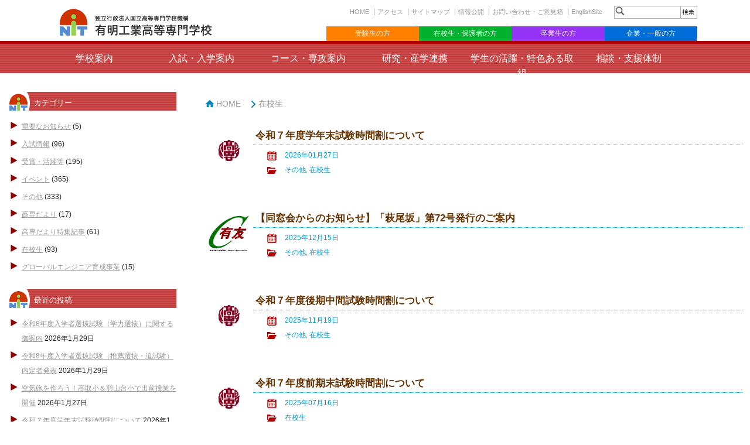

--- FILE ---
content_type: text/html; charset=UTF-8
request_url: https://www.ariake-nct.ac.jp/category/%E5%9C%A8%E6%A0%A1%E7%94%9F
body_size: 68861
content:
<!DOCTYPE html>
<!--[if lt IE 7]>      <html class="no-js lt-ie9 lt-ie8 lt-ie7"> <![endif]-->
<!--[if IE 7]>         <html class="no-js lt-ie9 lt-ie8"> <![endif]-->
<!--[if IE 8]>         <html class="no-js lt-ie9"> <![endif]-->
<!--[if gt IE 8]><!--> <html class="no-js"> <!--<![endif]-->
    <head>
        <meta charset="utf-8">
        <meta http-equiv="X-UA-Compatible" content="IE=edge,chrome=1">
        <meta http-equiv="Content-Language" content="ja">
        <title>有明工業高等専門学校   &raquo; 在校生</title>
        <meta name="keywords" content="ariake,engineering,technology,有明,高専">
		<meta name="description" content="有明工業高等専門学校">
        <meta name="viewport" content="width=device-width,initial-scale=1.0">
        <meta name='robots' content='max-image-preview:large' />
<link rel="alternate" type="application/rss+xml" title="有明工業高等専門学校 &raquo; 在校生 カテゴリーのフィード" href="https://www.ariake-nct.ac.jp/category/%e5%9c%a8%e6%a0%a1%e7%94%9f/feed" />
		<!-- This site uses the Google Analytics by MonsterInsights plugin v8.15 - Using Analytics tracking - https://www.monsterinsights.com/ -->
		<!-- Note: MonsterInsights is not currently configured on this site. The site owner needs to authenticate with Google Analytics in the MonsterInsights settings panel. -->
					<!-- No UA code set -->
				<!-- / Google Analytics by MonsterInsights -->
		<script type="text/javascript">
window._wpemojiSettings = {"baseUrl":"https:\/\/s.w.org\/images\/core\/emoji\/14.0.0\/72x72\/","ext":".png","svgUrl":"https:\/\/s.w.org\/images\/core\/emoji\/14.0.0\/svg\/","svgExt":".svg","source":{"concatemoji":"https:\/\/www.ariake-nct.ac.jp\/wp3\/wp-includes\/js\/wp-emoji-release.min.js"}};
/*! This file is auto-generated */
!function(e,a,t){var n,r,o,i=a.createElement("canvas"),p=i.getContext&&i.getContext("2d");function s(e,t){var a=String.fromCharCode,e=(p.clearRect(0,0,i.width,i.height),p.fillText(a.apply(this,e),0,0),i.toDataURL());return p.clearRect(0,0,i.width,i.height),p.fillText(a.apply(this,t),0,0),e===i.toDataURL()}function c(e){var t=a.createElement("script");t.src=e,t.defer=t.type="text/javascript",a.getElementsByTagName("head")[0].appendChild(t)}for(o=Array("flag","emoji"),t.supports={everything:!0,everythingExceptFlag:!0},r=0;r<o.length;r++)t.supports[o[r]]=function(e){if(p&&p.fillText)switch(p.textBaseline="top",p.font="600 32px Arial",e){case"flag":return s([127987,65039,8205,9895,65039],[127987,65039,8203,9895,65039])?!1:!s([55356,56826,55356,56819],[55356,56826,8203,55356,56819])&&!s([55356,57332,56128,56423,56128,56418,56128,56421,56128,56430,56128,56423,56128,56447],[55356,57332,8203,56128,56423,8203,56128,56418,8203,56128,56421,8203,56128,56430,8203,56128,56423,8203,56128,56447]);case"emoji":return!s([129777,127995,8205,129778,127999],[129777,127995,8203,129778,127999])}return!1}(o[r]),t.supports.everything=t.supports.everything&&t.supports[o[r]],"flag"!==o[r]&&(t.supports.everythingExceptFlag=t.supports.everythingExceptFlag&&t.supports[o[r]]);t.supports.everythingExceptFlag=t.supports.everythingExceptFlag&&!t.supports.flag,t.DOMReady=!1,t.readyCallback=function(){t.DOMReady=!0},t.supports.everything||(n=function(){t.readyCallback()},a.addEventListener?(a.addEventListener("DOMContentLoaded",n,!1),e.addEventListener("load",n,!1)):(e.attachEvent("onload",n),a.attachEvent("onreadystatechange",function(){"complete"===a.readyState&&t.readyCallback()})),(e=t.source||{}).concatemoji?c(e.concatemoji):e.wpemoji&&e.twemoji&&(c(e.twemoji),c(e.wpemoji)))}(window,document,window._wpemojiSettings);
</script>
<style type="text/css">
img.wp-smiley,
img.emoji {
	display: inline !important;
	border: none !important;
	box-shadow: none !important;
	height: 1em !important;
	width: 1em !important;
	margin: 0 0.07em !important;
	vertical-align: -0.1em !important;
	background: none !important;
	padding: 0 !important;
}
</style>
	<link rel='stylesheet' id='wp-block-library-css' href='https://www.ariake-nct.ac.jp/wp3/wp-includes/css/dist/block-library/style.min.css' type='text/css' media='all' />
<link rel='stylesheet' id='classic-theme-styles-css' href='https://www.ariake-nct.ac.jp/wp3/wp-includes/css/classic-themes.min.css' type='text/css' media='all' />
<style id='global-styles-inline-css' type='text/css'>
body{--wp--preset--color--black: #000000;--wp--preset--color--cyan-bluish-gray: #abb8c3;--wp--preset--color--white: #ffffff;--wp--preset--color--pale-pink: #f78da7;--wp--preset--color--vivid-red: #cf2e2e;--wp--preset--color--luminous-vivid-orange: #ff6900;--wp--preset--color--luminous-vivid-amber: #fcb900;--wp--preset--color--light-green-cyan: #7bdcb5;--wp--preset--color--vivid-green-cyan: #00d084;--wp--preset--color--pale-cyan-blue: #8ed1fc;--wp--preset--color--vivid-cyan-blue: #0693e3;--wp--preset--color--vivid-purple: #9b51e0;--wp--preset--gradient--vivid-cyan-blue-to-vivid-purple: linear-gradient(135deg,rgba(6,147,227,1) 0%,rgb(155,81,224) 100%);--wp--preset--gradient--light-green-cyan-to-vivid-green-cyan: linear-gradient(135deg,rgb(122,220,180) 0%,rgb(0,208,130) 100%);--wp--preset--gradient--luminous-vivid-amber-to-luminous-vivid-orange: linear-gradient(135deg,rgba(252,185,0,1) 0%,rgba(255,105,0,1) 100%);--wp--preset--gradient--luminous-vivid-orange-to-vivid-red: linear-gradient(135deg,rgba(255,105,0,1) 0%,rgb(207,46,46) 100%);--wp--preset--gradient--very-light-gray-to-cyan-bluish-gray: linear-gradient(135deg,rgb(238,238,238) 0%,rgb(169,184,195) 100%);--wp--preset--gradient--cool-to-warm-spectrum: linear-gradient(135deg,rgb(74,234,220) 0%,rgb(151,120,209) 20%,rgb(207,42,186) 40%,rgb(238,44,130) 60%,rgb(251,105,98) 80%,rgb(254,248,76) 100%);--wp--preset--gradient--blush-light-purple: linear-gradient(135deg,rgb(255,206,236) 0%,rgb(152,150,240) 100%);--wp--preset--gradient--blush-bordeaux: linear-gradient(135deg,rgb(254,205,165) 0%,rgb(254,45,45) 50%,rgb(107,0,62) 100%);--wp--preset--gradient--luminous-dusk: linear-gradient(135deg,rgb(255,203,112) 0%,rgb(199,81,192) 50%,rgb(65,88,208) 100%);--wp--preset--gradient--pale-ocean: linear-gradient(135deg,rgb(255,245,203) 0%,rgb(182,227,212) 50%,rgb(51,167,181) 100%);--wp--preset--gradient--electric-grass: linear-gradient(135deg,rgb(202,248,128) 0%,rgb(113,206,126) 100%);--wp--preset--gradient--midnight: linear-gradient(135deg,rgb(2,3,129) 0%,rgb(40,116,252) 100%);--wp--preset--duotone--dark-grayscale: url('#wp-duotone-dark-grayscale');--wp--preset--duotone--grayscale: url('#wp-duotone-grayscale');--wp--preset--duotone--purple-yellow: url('#wp-duotone-purple-yellow');--wp--preset--duotone--blue-red: url('#wp-duotone-blue-red');--wp--preset--duotone--midnight: url('#wp-duotone-midnight');--wp--preset--duotone--magenta-yellow: url('#wp-duotone-magenta-yellow');--wp--preset--duotone--purple-green: url('#wp-duotone-purple-green');--wp--preset--duotone--blue-orange: url('#wp-duotone-blue-orange');--wp--preset--font-size--small: 13px;--wp--preset--font-size--medium: 20px;--wp--preset--font-size--large: 36px;--wp--preset--font-size--x-large: 42px;--wp--preset--spacing--20: 0.44rem;--wp--preset--spacing--30: 0.67rem;--wp--preset--spacing--40: 1rem;--wp--preset--spacing--50: 1.5rem;--wp--preset--spacing--60: 2.25rem;--wp--preset--spacing--70: 3.38rem;--wp--preset--spacing--80: 5.06rem;}:where(.is-layout-flex){gap: 0.5em;}body .is-layout-flow > .alignleft{float: left;margin-inline-start: 0;margin-inline-end: 2em;}body .is-layout-flow > .alignright{float: right;margin-inline-start: 2em;margin-inline-end: 0;}body .is-layout-flow > .aligncenter{margin-left: auto !important;margin-right: auto !important;}body .is-layout-constrained > .alignleft{float: left;margin-inline-start: 0;margin-inline-end: 2em;}body .is-layout-constrained > .alignright{float: right;margin-inline-start: 2em;margin-inline-end: 0;}body .is-layout-constrained > .aligncenter{margin-left: auto !important;margin-right: auto !important;}body .is-layout-constrained > :where(:not(.alignleft):not(.alignright):not(.alignfull)){max-width: var(--wp--style--global--content-size);margin-left: auto !important;margin-right: auto !important;}body .is-layout-constrained > .alignwide{max-width: var(--wp--style--global--wide-size);}body .is-layout-flex{display: flex;}body .is-layout-flex{flex-wrap: wrap;align-items: center;}body .is-layout-flex > *{margin: 0;}:where(.wp-block-columns.is-layout-flex){gap: 2em;}.has-black-color{color: var(--wp--preset--color--black) !important;}.has-cyan-bluish-gray-color{color: var(--wp--preset--color--cyan-bluish-gray) !important;}.has-white-color{color: var(--wp--preset--color--white) !important;}.has-pale-pink-color{color: var(--wp--preset--color--pale-pink) !important;}.has-vivid-red-color{color: var(--wp--preset--color--vivid-red) !important;}.has-luminous-vivid-orange-color{color: var(--wp--preset--color--luminous-vivid-orange) !important;}.has-luminous-vivid-amber-color{color: var(--wp--preset--color--luminous-vivid-amber) !important;}.has-light-green-cyan-color{color: var(--wp--preset--color--light-green-cyan) !important;}.has-vivid-green-cyan-color{color: var(--wp--preset--color--vivid-green-cyan) !important;}.has-pale-cyan-blue-color{color: var(--wp--preset--color--pale-cyan-blue) !important;}.has-vivid-cyan-blue-color{color: var(--wp--preset--color--vivid-cyan-blue) !important;}.has-vivid-purple-color{color: var(--wp--preset--color--vivid-purple) !important;}.has-black-background-color{background-color: var(--wp--preset--color--black) !important;}.has-cyan-bluish-gray-background-color{background-color: var(--wp--preset--color--cyan-bluish-gray) !important;}.has-white-background-color{background-color: var(--wp--preset--color--white) !important;}.has-pale-pink-background-color{background-color: var(--wp--preset--color--pale-pink) !important;}.has-vivid-red-background-color{background-color: var(--wp--preset--color--vivid-red) !important;}.has-luminous-vivid-orange-background-color{background-color: var(--wp--preset--color--luminous-vivid-orange) !important;}.has-luminous-vivid-amber-background-color{background-color: var(--wp--preset--color--luminous-vivid-amber) !important;}.has-light-green-cyan-background-color{background-color: var(--wp--preset--color--light-green-cyan) !important;}.has-vivid-green-cyan-background-color{background-color: var(--wp--preset--color--vivid-green-cyan) !important;}.has-pale-cyan-blue-background-color{background-color: var(--wp--preset--color--pale-cyan-blue) !important;}.has-vivid-cyan-blue-background-color{background-color: var(--wp--preset--color--vivid-cyan-blue) !important;}.has-vivid-purple-background-color{background-color: var(--wp--preset--color--vivid-purple) !important;}.has-black-border-color{border-color: var(--wp--preset--color--black) !important;}.has-cyan-bluish-gray-border-color{border-color: var(--wp--preset--color--cyan-bluish-gray) !important;}.has-white-border-color{border-color: var(--wp--preset--color--white) !important;}.has-pale-pink-border-color{border-color: var(--wp--preset--color--pale-pink) !important;}.has-vivid-red-border-color{border-color: var(--wp--preset--color--vivid-red) !important;}.has-luminous-vivid-orange-border-color{border-color: var(--wp--preset--color--luminous-vivid-orange) !important;}.has-luminous-vivid-amber-border-color{border-color: var(--wp--preset--color--luminous-vivid-amber) !important;}.has-light-green-cyan-border-color{border-color: var(--wp--preset--color--light-green-cyan) !important;}.has-vivid-green-cyan-border-color{border-color: var(--wp--preset--color--vivid-green-cyan) !important;}.has-pale-cyan-blue-border-color{border-color: var(--wp--preset--color--pale-cyan-blue) !important;}.has-vivid-cyan-blue-border-color{border-color: var(--wp--preset--color--vivid-cyan-blue) !important;}.has-vivid-purple-border-color{border-color: var(--wp--preset--color--vivid-purple) !important;}.has-vivid-cyan-blue-to-vivid-purple-gradient-background{background: var(--wp--preset--gradient--vivid-cyan-blue-to-vivid-purple) !important;}.has-light-green-cyan-to-vivid-green-cyan-gradient-background{background: var(--wp--preset--gradient--light-green-cyan-to-vivid-green-cyan) !important;}.has-luminous-vivid-amber-to-luminous-vivid-orange-gradient-background{background: var(--wp--preset--gradient--luminous-vivid-amber-to-luminous-vivid-orange) !important;}.has-luminous-vivid-orange-to-vivid-red-gradient-background{background: var(--wp--preset--gradient--luminous-vivid-orange-to-vivid-red) !important;}.has-very-light-gray-to-cyan-bluish-gray-gradient-background{background: var(--wp--preset--gradient--very-light-gray-to-cyan-bluish-gray) !important;}.has-cool-to-warm-spectrum-gradient-background{background: var(--wp--preset--gradient--cool-to-warm-spectrum) !important;}.has-blush-light-purple-gradient-background{background: var(--wp--preset--gradient--blush-light-purple) !important;}.has-blush-bordeaux-gradient-background{background: var(--wp--preset--gradient--blush-bordeaux) !important;}.has-luminous-dusk-gradient-background{background: var(--wp--preset--gradient--luminous-dusk) !important;}.has-pale-ocean-gradient-background{background: var(--wp--preset--gradient--pale-ocean) !important;}.has-electric-grass-gradient-background{background: var(--wp--preset--gradient--electric-grass) !important;}.has-midnight-gradient-background{background: var(--wp--preset--gradient--midnight) !important;}.has-small-font-size{font-size: var(--wp--preset--font-size--small) !important;}.has-medium-font-size{font-size: var(--wp--preset--font-size--medium) !important;}.has-large-font-size{font-size: var(--wp--preset--font-size--large) !important;}.has-x-large-font-size{font-size: var(--wp--preset--font-size--x-large) !important;}
.wp-block-navigation a:where(:not(.wp-element-button)){color: inherit;}
:where(.wp-block-columns.is-layout-flex){gap: 2em;}
.wp-block-pullquote{font-size: 1.5em;line-height: 1.6;}
</style>
<link rel='stylesheet' id='contact-form-7-css' href='https://www.ariake-nct.ac.jp/wp3/wp-content/plugins/contact-form-7/includes/css/styles.css' type='text/css' media='all' />
<link rel='stylesheet' id='flexible-faq-css' href='https://www.ariake-nct.ac.jp/wp3/wp-content/plugins/flexible-faq/css/flexible-faq.css' type='text/css' media='all' />
<link rel='stylesheet' id='responsive-lightbox-prettyphoto-css' href='https://www.ariake-nct.ac.jp/wp3/wp-content/plugins/responsive-lightbox/assets/prettyphoto/prettyPhoto.min.css' type='text/css' media='all' />
<script type='text/javascript' src='https://www.ariake-nct.ac.jp/wp3/wp-includes/js/jquery/jquery.min.js' id='jquery-core-js'></script>
<script type='text/javascript' src='https://www.ariake-nct.ac.jp/wp3/wp-includes/js/jquery/jquery-migrate.min.js' id='jquery-migrate-js'></script>
<script type='text/javascript' src='https://www.ariake-nct.ac.jp/wp3/wp-content/plugins/responsive-lightbox/assets/prettyphoto/jquery.prettyPhoto.min.js' id='responsive-lightbox-prettyphoto-js'></script>
<script type='text/javascript' src='https://www.ariake-nct.ac.jp/wp3/wp-includes/js/underscore.min.js' id='underscore-js'></script>
<script type='text/javascript' src='https://www.ariake-nct.ac.jp/wp3/wp-content/plugins/responsive-lightbox/assets/infinitescroll/infinite-scroll.pkgd.min.js' id='responsive-lightbox-infinite-scroll-js'></script>
<script type='text/javascript' id='responsive-lightbox-js-before'>
var rlArgs = {"script":"prettyphoto","selector":"lightbox","customEvents":"","activeGalleries":true,"animationSpeed":"normal","slideshow":false,"slideshowDelay":5000,"slideshowAutoplay":false,"opacity":"0.75","showTitle":true,"allowResize":true,"allowExpand":true,"width":1080,"height":720,"separator":"\/","theme":"pp_default","horizontalPadding":20,"hideFlash":false,"wmode":"opaque","videoAutoplay":false,"modal":false,"deeplinking":false,"overlayGallery":true,"keyboardShortcuts":true,"social":false,"woocommerce_gallery":false,"ajaxurl":"https:\/\/www.ariake-nct.ac.jp\/wp3\/wp-admin\/admin-ajax.php","nonce":"0aea1c7e37","preview":false,"postId":31232,"scriptExtension":false};
</script>
<script type='text/javascript' src='https://www.ariake-nct.ac.jp/wp3/wp-content/plugins/responsive-lightbox/js/front.js' id='responsive-lightbox-js'></script>
<link rel="https://api.w.org/" href="https://www.ariake-nct.ac.jp/wp-json/" /><link rel="alternate" type="application/json" href="https://www.ariake-nct.ac.jp/wp-json/wp/v2/categories/12" /><link rel="EditURI" type="application/rsd+xml" title="RSD" href="https://www.ariake-nct.ac.jp/wp3/xmlrpc.php?rsd" />
<link rel="wlwmanifest" type="application/wlwmanifest+xml" href="https://www.ariake-nct.ac.jp/wp3/wp-includes/wlwmanifest.xml" />
<!-- Markup (JSON-LD) structured in schema.org ver.4.8.1 START -->
<!-- Markup (JSON-LD) structured in schema.org END -->
<link rel="icon" href="https://www.ariake-nct.ac.jp/wp3/wp-content/uploads/2018/06/cropped-logo-32x32.png" sizes="32x32" />
<link rel="icon" href="https://www.ariake-nct.ac.jp/wp3/wp-content/uploads/2018/06/cropped-logo-192x192.png" sizes="192x192" />
<link rel="apple-touch-icon" href="https://www.ariake-nct.ac.jp/wp3/wp-content/uploads/2018/06/cropped-logo-180x180.png" />
<meta name="msapplication-TileImage" content="https://www.ariake-nct.ac.jp/wp3/wp-content/uploads/2018/06/cropped-logo-270x270.png" />
        <link rel="stylesheet" href="https://www.ariake-nct.ac.jp/wp3/wp-content/themes/ariakenct/css/normalize.min.css" media="all">
        <link rel="stylesheet" href="https://www.ariake-nct.ac.jp/wp3/wp-content/themes/ariakenct/css/main.css?20180807" media="all">
        <link rel="stylesheet" href="https://www.ariake-nct.ac.jp/wp3/wp-content/themes/ariakenct/css/responsiveslides.css" media="all">
        <link rel="stylesheet" href="https://www.ariake-nct.ac.jp/wp3/wp-content/themes/ariakenct/style.css" type="text/css" media="all">
        <link rel="stylesheet" href="https://www.ariake-nct.ac.jp/wp3/wp-content/themes/ariakenct/css/blog.css" type="text/css" media="all">

        <!--[if lt IE 9]>
            <link rel="stylesheet" href="https://www.ariake-nct.ac.jp/wp3/wp-content/themes/ariakenct/css/ie.css" media="all">
            <script src="https://www.ariake-nct.ac.jp/wp3/wp-content/themes/ariakenct/js/vendor/html5shiv.js" media="all"></script>
        <![endif]-->

		<!-- Global site tag (gtag.js) - Google Analytics -->
<script async src="https://www.googletagmanager.com/gtag/js?id=UA-75805847-1"></script>
<script>
  window.dataLayer = window.dataLayer || [];
  function gtag(){dataLayer.push(arguments);}
  gtag('js', new Date());

  gtag('config', 'UA-75805847-1');
</script>
		
    </head>
    <body>
        <!--[if lt IE 7]>
            <p class="chromeframe">古いブラウザをお使いのようです。より安全で高機能な新しい<a href="http://browsehappy.com/" target="_blank">ブラウザにアップグレードする</a>か<a href="http://www.google.com/chromeframe/?redirect=true">Google Chrome Frame</a>をお試しください。</p>
        <![endif]-->

        <header>
            <div id="tbar">
                <div class="row">
                    <div class="twelve cols">
                    <div class="five cols">
                        <h1 id="logo"><a href="https://www.ariake-nct.ac.jp"><img src="https://www.ariake-nct.ac.jp/wp3/wp-content/themes/ariakenct/images/common/h-logo.png" width="260" height="46" alt="独立行政法人国立高等専門学校機構　有明工業高等専門学校"></a></h1>
                      </div>
                        
                    <div class="seven cols">
<div id="sh_box">
<div id="search">
<form action="https://www.ariake-nct.ac.jp/" method="get" name="searchform" id="searchform"><label class="hidden" for="s"></label>
    <input type="text" value=""  name="s" id="s" />
    <input name="searchsubmit" type="image" id="searchsubmit"  value="Search" src="https://www.ariake-nct.ac.jp/wp3/wp-content/themes/ariakenct/images/common/btn_search.png" alt="検索" />
    </form>
</div>
</div>

<div id="head-r">
<ul id="hnav1" class="clearfix">
<li><a href="https://www.ariake-nct.ac.jp">HOME</a></li>
<li><a href="https://www.ariake-nct.ac.jp/aboutanct/access">アクセス</a></li>
<li><a href="https://www.ariake-nct.ac.jp/sitemaps">サイトマップ</a></li>
<li><a href="https://www.ariake-nct.ac.jp/disclosure">情報公開</a></li>
<li><a href="https://www.ariake-nct.ac.jp/aboutanct/contact">お問い合わせ・ご意見箱</a></li>

<li class="hnav1-end"><a href="https://www.ariake-nct.ac.jp/english/about-anct/introduction">EnglishSite</a></li>
</ul>
</div>


<div id="hnv-box">
  <ul id="hnv2">
    <li class="hnv2_01"><a href="https://www.ariake-nct.ac.jp/admissions">受験生の方</a></li>
    <li class="hnv2_02"><a href="https://www.ariake-nct.ac.jp/students">在校生・保護者の方</a></li>
    <li class="hnv2_03"><a href="https://www.ariake-nct.ac.jp/graduate">卒業生の方</a></li>
    <li class="hnv2_04"><a href="https://www.ariake-nct.ac.jp/enterprise">企業・一般の方</a></li>
  </ul>
</div>
</div>
                  </div>
              </div>
          </div>
                
                
        </header>
        <!-- メインコンテンツ -->
        <div id="main">
 <nav>
	<!-- / Navigation -->
	<div id="globalNavi">
		<div class="row">
			<div id="toggle"><a href="https://www.ariake-nct.ac.jp">MENU</a></div>
			<ul id="gnav">
				<li><a href="https://www.ariake-nct.ac.jp/aboutanct">学校案内</a>
					<ul class="subp">
						<li>
							<ul>
								<li><a href="https://www.ariake-nct.ac.jp/aboutanct/introduction">緒言</a></li>
								<li><a href="https://www.ariake-nct.ac.jp/aboutanct/president">校長挨拶</a></li>
								<li><a href="https://www.ariake-nct.ac.jp/aboutanct/history-organization">沿革・組織</a></li>
								<li><a href="https://www.ariake-nct.ac.jp/aboutanct/emblem-song">校章・ロゴマーク・校訓・校歌</a></li>
								<li><a href="https://www.ariake-nct.ac.jp/public-relations">広報誌</a></li>
								<li><a href="https://www.ariake-nct.ac.jp/aboutanct/students">学生数</a></li>
								<li><a href="https://www.ariake-nct.ac.jp/aboutanct/graduates">卒業生</a></li>
								<li><a href="https://www.ariake-nct.ac.jp/aboutanct/access">アクセスマップ</a></li>
								<li><a href="https://www.ariake-nct.ac.jp/aboutanct/campusmap">キャンパスマップ</a></li>
								<li><a href="https://www.ariake-nct.ac.jp/aboutanct/contact">お問い合わせ・ご意見箱</a></li>
							</ul>
						</li>
						<li>
							<ul>
								<li><a href="https://www.ariake-nct.ac.jp/aboutanct/educational-principle">教育理念</a></li>
								<li><a href="https://www.ariake-nct.ac.jp/aboutanct/3policy">３つのポリシー</a></li>
								<li><a href="https://www.ariake-nct.ac.jp/aboutanct/educational-goals">学習・教育到達目標</a></li>
								<li><a href="https://www.ariake-nct.ac.jp/aboutanct/curriculum-data">教育課程（本科）</a></li>
								<li><a href="https://www.ariake-nct.ac.jp/aboutanct/curriculum-aec-data">教育課程（専攻科）</a></li>
								<li><a href="https://syllabus.kosen-k.go.jp/Pages/PublicDepartments?school_id=44">シラバス</a></li>
								<li><a href="https://www.ariake-nct.ac.jp/aboutanct/handbook">学生便覧・専攻科便覧</a></li>
							</ul>
						</li>
						<li>
							<ul>
								<li><a href="https://www.ariake-nct.ac.jp/aboutanct/energy-saving-action-plan">緊急提言：有明高専節電アクションプラン</a></li>
								<li><a href="https://www.ariake-nct.ac.jp/aboutanct/aed">ＡＥＤ設置場所</a></li>
								<li><a href="https://www.ariake-nct.ac.jp/aboutanct/library">図書館</a></li>
								<li><a href="https://www.ariake-nct.ac.jp/aboutanct/general-research">総合研究棟</a></li>
								<li><a href="https://www.ariake-nct.ac.jp/aboutanct/shuko-kan">修己館（福利厚生施設）</a></li>
								<li><a href="https://www.ariake-nct.ac.jp/aboutanct/dormitory">学生寮</a></li>
								<li><a href="https://www.ariake-nct.ac.jp/aboutanct/processing-center">総合情報センター</a></li>
								<li><a href="https://www.rc.ariake-nct.ac.jp/">地域共同テクノセンター</a></li>
								<li><a href="https://cdec.ic.ariake-nct.ac.jp">サーキットデザイン教育センター</a></li>
								<li><a href="https://gec.ed.ariake-nct.ac.jp/">グローバル・エデュケーション・センター</a></li>
								<li><a href="https://www.ariake-nct.ac.jp/aboutanct/student-support">学生サポートセンター</a></li>
							</ul>
						</li>
					</ul>
				</li>
				<li><a href="https://www.ariake-nct.ac.jp/admissions">入試・入学案内</a>
					<ul class="subm">
						<li>
							<ul>
								<li><a href="https://www.ariake-nct.ac.jp/admissions/about_us">有明高専ってどんな学校？</a></li>
								<li><a href="https://www.ariake-nct.ac.jp/department">コース・専攻案内</a></li>
								<li><a href="https://www.ariake-nct.ac.jp/admissions/observing-meeting">学校説明会・オープンキャンパス</a></li>
								<li><a href="https://www.ariake-nct.ac.jp/aboutanct/dormitory">学生寮</a></li>
								<li><a href="https://www.ariake-nct.ac.jp/admissions/kosenjoshi">KOSEN女子学生の活躍</a></li>
								<li><a href="https://www.ariake-nct.ac.jp/admissions/expenses">経費等</a></li>
								<li><a href="https://www.ariake-nct.ac.jp/admissions/school-movie">学校案内(動画)</a></li>
								<li><a href="https://www.ariake-nct.ac.jp/admissions/school-advertisement">学校案内(刊行物)</a></li>
								<li><a href="https://www.ariake-nct.ac.jp/admissions/faq">Q&A</a></li>
								<li><a href="https://www.ariake-nct.ac.jp/admissions/course-qualifications">進路と資格</a></li>
							</ul>
						</li>
						<li>
							<ul>
								<li><a href="https://www.ariake-nct.ac.jp/admissions/admissions">本科入学試験(中学生)</a></li>
								<li><a href="https://www.ariake-nct.ac.jp/admissions/transfer">編入学試験(高校生)</a></li>
								<li><a href="https://www.ariake-nct.ac.jp/admissions/advanced-courses">専攻科入学試験</a></li>
								<li><a href="https://www.ariake-nct.ac.jp/admissions/competitive-ratio">入試倍率等</a></li>
								<li><a href="https://www.ariake-nct.ac.jp/admissions/admissions/#application">志願状況</a></li>
								<li><a href="https://www.ariake-nct.ac.jp/admissions/result">合格発表</a></li>
								<li><a href="https://www.ariake-nct.ac.jp/wp3/wp-content/uploads/2023/07/kennteiryoumenjyo-1-1.pdf" target="_blank">災害で被害を受けた受験生への検定料免除について</a></li>
							</ul>
						</li>
					</ul>
				</li>
				<li><a href="https://www.ariake-nct.ac.jp/department">コース・専攻案内</a>
					<ul class="sub">
						<li><a href="https://www.ariake-nct.ac.jp/department/creative-engineering">創造工学科</a>
							<ul>
								<li><a href="https://www.ariake-nct.ac.jp/department/energy">エネルギーコース</a></li>
								<li><a href="https://www.ariake-nct.ac.jp/department/applied-chemistry">応用化学コース</a></li>
								<li><a href="https://www.ariake-nct.ac.jp/department/life-environmental">環境生命コース</a></li>
								<li><a href="https://www.ariake-nct.ac.jp/department/mechanics">メカニクスコース</a></li>
								<li><a href="https://www.ariake-nct.ac.jp/department/information-system">情報システムコース</a></li>
								<li><a href="https://www.ariake-nct.ac.jp/department/architecture-course">建築コース</a></li>
							</ul>
						</li>
						<li><a href="https://www.ariake-nct.ac.jp/department/advanced-engineering">専攻科</a></li>
						<li><a href="https://www.ariake-nct.ac.jp/department/general-education">一般教育科</a></li>
					</ul>
				</li>
				<li><a href="https://www.ariake-nct.ac.jp/cooperation">研究・産学連携</a>
					<ul class="subs">
						<li><a href="https://www.rc.ariake-nct.ac.jp/">地域共同テクノセンター</a></li>
						<li><a href="https://www.ariake-nct.ac.jp/cooperation/research">教員の研究活動</a></li>
						<li><a href="https://www.ariake-nct.ac.jp/cooperation/researcher-database">研究者データベース</a></li>
						<li><a href="https://www.ariake-nct.ac.jp/cooperation/kenkyusetubi">研究設備・機器共用について</a></li>
						<li><a href="https://www.ariake-nct.ac.jp/cooperation/research_ethics">研究倫理審査結果</a></li>
						<li><a href="https://www.ariake-nct.ac.jp/disclosure/public-research">公的研究費等不正に対する取組</a></li>
					</ul>
				</li>
				<li><a href="https://www.ariake-nct.ac.jp/student-life">学生の活躍・特色ある取組</a>
					<ul class="subs">
						<li><a href="https://www.ariake-nct.ac.jp/student-life/record-of-awards">表彰・受賞・各種大会成績</a></li>
						<li><a href="https://www.ariake-nct.ac.jp/student-life/campus-life">学校生活</a></li>
						<li><a href="https://www.ariake-nct.ac.jp/student-life/kosentaikai">第61回九州沖縄地区国立高等専門学校体育大会</a></li>
					</ul>
				</li>
				<li><a href="https://www.ariake-nct.ac.jp/counseling-room">相談・支援体制</a></li>
			</ul>
		</div><!--/row-->
	</div><!--/globalNavi-->
</nav>
<div id="blog" class="clearfix"><div id="side">
<div class="widget-area">
<ul>

<li class="widget-container"><h1>カテゴリー</h1>
			<ul>
					<li class="cat-item cat-item-1"><a href="https://www.ariake-nct.ac.jp/category/important">重要なお知らせ</a> (5)
</li>
	<li class="cat-item cat-item-2"><a href="https://www.ariake-nct.ac.jp/category/exam-info">入試情報</a> (96)
</li>
	<li class="cat-item cat-item-3"><a href="https://www.ariake-nct.ac.jp/category/award-info">受賞・活躍等</a> (195)
</li>
	<li class="cat-item cat-item-4"><a href="https://www.ariake-nct.ac.jp/category/event-info">イベント</a> (365)
</li>
	<li class="cat-item cat-item-5"><a href="https://www.ariake-nct.ac.jp/category/other-info">その他</a> (333)
</li>
	<li class="cat-item cat-item-6"><a href="https://www.ariake-nct.ac.jp/category/tc-info">高専だより</a> (17)
</li>
	<li class="cat-item cat-item-8"><a href="https://www.ariake-nct.ac.jp/category/tc-feature">高専だより特集記事</a> (61)
</li>
	<li class="cat-item cat-item-12 current-cat"><a aria-current="page" href="https://www.ariake-nct.ac.jp/category/%e5%9c%a8%e6%a0%a1%e7%94%9f">在校生</a> (93)
</li>
	<li class="cat-item cat-item-17"><a href="https://www.ariake-nct.ac.jp/category/%e3%82%b0%e3%83%ad%e3%83%bc%e3%83%90%e3%83%ab%e3%82%a8%e3%83%b3%e3%82%b8%e3%83%8b%e3%82%a2%e8%82%b2%e6%88%90%e4%ba%8b%e6%a5%ad">グローバルエンジニア育成事業</a> (15)
</li>
			</ul>

			</li>
		<li class="widget-container">
		<h1>最近の投稿</h1>
		<ul>
											<li>
					<a href="https://www.ariake-nct.ac.jp/important/2026/01/31243.html">令和8年度入学者選抜試験（学力選抜）に関する御案内</a>
											<span class="post-date">2026年1月29日</span>
									</li>
											<li>
					<a href="https://www.ariake-nct.ac.jp/exam-info/2026/01/31239.html">令和8年度入学者選抜試験（推薦選抜・追試験）内定者発表</a>
											<span class="post-date">2026年1月29日</span>
									</li>
											<li>
					<a href="https://www.ariake-nct.ac.jp/event-info/2026/01/31172.html">空気砲を作ろう！高取小＆羽山台小で出前授業を開催</a>
											<span class="post-date">2026年1月27日</span>
									</li>
											<li>
					<a href="https://www.ariake-nct.ac.jp/other-info/2026/01/31232.html">令和７年度学年末試験時間割について</a>
											<span class="post-date">2026年1月27日</span>
									</li>
											<li>
					<a href="https://www.ariake-nct.ac.jp/event-info/2026/01/31042.html">荒尾市立府本小学校にて出前授業「橋を作ろう！橋を渡ろう！」を実施しました</a>
											<span class="post-date">2026年1月26日</span>
									</li>
					</ul>

		</li><li class="widget-container"><h1>月別アーカイブ</h1>		<label class="screen-reader-text" for="archives-dropdown-3">月別アーカイブ</label>
		<select id="archives-dropdown-3" name="archive-dropdown">
			
			<option value="">月を選択</option>
				<option value='https://www.ariake-nct.ac.jp/2026/01'> 2026年1月 &nbsp;(17)</option>
	<option value='https://www.ariake-nct.ac.jp/2025/12'> 2025年12月 &nbsp;(7)</option>
	<option value='https://www.ariake-nct.ac.jp/2025/11'> 2025年11月 &nbsp;(11)</option>
	<option value='https://www.ariake-nct.ac.jp/2025/10'> 2025年10月 &nbsp;(16)</option>
	<option value='https://www.ariake-nct.ac.jp/2025/09'> 2025年9月 &nbsp;(8)</option>
	<option value='https://www.ariake-nct.ac.jp/2025/08'> 2025年8月 &nbsp;(8)</option>
	<option value='https://www.ariake-nct.ac.jp/2025/07'> 2025年7月 &nbsp;(12)</option>
	<option value='https://www.ariake-nct.ac.jp/2025/06'> 2025年6月 &nbsp;(7)</option>
	<option value='https://www.ariake-nct.ac.jp/2025/05'> 2025年5月 &nbsp;(5)</option>
	<option value='https://www.ariake-nct.ac.jp/2025/04'> 2025年4月 &nbsp;(13)</option>
	<option value='https://www.ariake-nct.ac.jp/2025/03'> 2025年3月 &nbsp;(12)</option>
	<option value='https://www.ariake-nct.ac.jp/2025/02'> 2025年2月 &nbsp;(10)</option>
	<option value='https://www.ariake-nct.ac.jp/2025/01'> 2025年1月 &nbsp;(21)</option>
	<option value='https://www.ariake-nct.ac.jp/2024/12'> 2024年12月 &nbsp;(10)</option>
	<option value='https://www.ariake-nct.ac.jp/2024/11'> 2024年11月 &nbsp;(16)</option>
	<option value='https://www.ariake-nct.ac.jp/2024/10'> 2024年10月 &nbsp;(12)</option>
	<option value='https://www.ariake-nct.ac.jp/2024/09'> 2024年9月 &nbsp;(11)</option>
	<option value='https://www.ariake-nct.ac.jp/2024/08'> 2024年8月 &nbsp;(2)</option>
	<option value='https://www.ariake-nct.ac.jp/2024/07'> 2024年7月 &nbsp;(6)</option>
	<option value='https://www.ariake-nct.ac.jp/2024/06'> 2024年6月 &nbsp;(15)</option>
	<option value='https://www.ariake-nct.ac.jp/2024/05'> 2024年5月 &nbsp;(11)</option>
	<option value='https://www.ariake-nct.ac.jp/2024/04'> 2024年4月 &nbsp;(11)</option>
	<option value='https://www.ariake-nct.ac.jp/2024/03'> 2024年3月 &nbsp;(14)</option>
	<option value='https://www.ariake-nct.ac.jp/2024/02'> 2024年2月 &nbsp;(14)</option>
	<option value='https://www.ariake-nct.ac.jp/2024/01'> 2024年1月 &nbsp;(7)</option>
	<option value='https://www.ariake-nct.ac.jp/2023/12'> 2023年12月 &nbsp;(10)</option>
	<option value='https://www.ariake-nct.ac.jp/2023/11'> 2023年11月 &nbsp;(20)</option>
	<option value='https://www.ariake-nct.ac.jp/2023/10'> 2023年10月 &nbsp;(15)</option>
	<option value='https://www.ariake-nct.ac.jp/2023/09'> 2023年9月 &nbsp;(14)</option>
	<option value='https://www.ariake-nct.ac.jp/2023/08'> 2023年8月 &nbsp;(7)</option>
	<option value='https://www.ariake-nct.ac.jp/2023/07'> 2023年7月 &nbsp;(12)</option>
	<option value='https://www.ariake-nct.ac.jp/2023/06'> 2023年6月 &nbsp;(5)</option>
	<option value='https://www.ariake-nct.ac.jp/2023/05'> 2023年5月 &nbsp;(5)</option>
	<option value='https://www.ariake-nct.ac.jp/2023/04'> 2023年4月 &nbsp;(12)</option>
	<option value='https://www.ariake-nct.ac.jp/2023/03'> 2023年3月 &nbsp;(15)</option>
	<option value='https://www.ariake-nct.ac.jp/2023/02'> 2023年2月 &nbsp;(12)</option>
	<option value='https://www.ariake-nct.ac.jp/2023/01'> 2023年1月 &nbsp;(9)</option>
	<option value='https://www.ariake-nct.ac.jp/2022/12'> 2022年12月 &nbsp;(10)</option>
	<option value='https://www.ariake-nct.ac.jp/2022/11'> 2022年11月 &nbsp;(20)</option>
	<option value='https://www.ariake-nct.ac.jp/2022/10'> 2022年10月 &nbsp;(6)</option>
	<option value='https://www.ariake-nct.ac.jp/2022/09'> 2022年9月 &nbsp;(12)</option>
	<option value='https://www.ariake-nct.ac.jp/2022/08'> 2022年8月 &nbsp;(12)</option>
	<option value='https://www.ariake-nct.ac.jp/2022/07'> 2022年7月 &nbsp;(7)</option>
	<option value='https://www.ariake-nct.ac.jp/2022/06'> 2022年6月 &nbsp;(10)</option>
	<option value='https://www.ariake-nct.ac.jp/2022/05'> 2022年5月 &nbsp;(7)</option>
	<option value='https://www.ariake-nct.ac.jp/2022/04'> 2022年4月 &nbsp;(12)</option>
	<option value='https://www.ariake-nct.ac.jp/2022/03'> 2022年3月 &nbsp;(21)</option>
	<option value='https://www.ariake-nct.ac.jp/2022/02'> 2022年2月 &nbsp;(11)</option>
	<option value='https://www.ariake-nct.ac.jp/2022/01'> 2022年1月 &nbsp;(19)</option>
	<option value='https://www.ariake-nct.ac.jp/2021/12'> 2021年12月 &nbsp;(14)</option>
	<option value='https://www.ariake-nct.ac.jp/2021/11'> 2021年11月 &nbsp;(15)</option>
	<option value='https://www.ariake-nct.ac.jp/2021/10'> 2021年10月 &nbsp;(26)</option>
	<option value='https://www.ariake-nct.ac.jp/2021/09'> 2021年9月 &nbsp;(14)</option>
	<option value='https://www.ariake-nct.ac.jp/2021/08'> 2021年8月 &nbsp;(18)</option>
	<option value='https://www.ariake-nct.ac.jp/2021/07'> 2021年7月 &nbsp;(18)</option>
	<option value='https://www.ariake-nct.ac.jp/2021/06'> 2021年6月 &nbsp;(14)</option>
	<option value='https://www.ariake-nct.ac.jp/2021/05'> 2021年5月 &nbsp;(14)</option>
	<option value='https://www.ariake-nct.ac.jp/2021/04'> 2021年4月 &nbsp;(13)</option>
	<option value='https://www.ariake-nct.ac.jp/2021/03'> 2021年3月 &nbsp;(16)</option>
	<option value='https://www.ariake-nct.ac.jp/2021/02'> 2021年2月 &nbsp;(15)</option>
	<option value='https://www.ariake-nct.ac.jp/2021/01'> 2021年1月 &nbsp;(9)</option>
	<option value='https://www.ariake-nct.ac.jp/2020/12'> 2020年12月 &nbsp;(14)</option>
	<option value='https://www.ariake-nct.ac.jp/2020/11'> 2020年11月 &nbsp;(14)</option>
	<option value='https://www.ariake-nct.ac.jp/2020/10'> 2020年10月 &nbsp;(12)</option>
	<option value='https://www.ariake-nct.ac.jp/2020/09'> 2020年9月 &nbsp;(12)</option>
	<option value='https://www.ariake-nct.ac.jp/2020/08'> 2020年8月 &nbsp;(10)</option>
	<option value='https://www.ariake-nct.ac.jp/2020/07'> 2020年7月 &nbsp;(18)</option>
	<option value='https://www.ariake-nct.ac.jp/2020/06'> 2020年6月 &nbsp;(19)</option>
	<option value='https://www.ariake-nct.ac.jp/2020/05'> 2020年5月 &nbsp;(13)</option>
	<option value='https://www.ariake-nct.ac.jp/2020/04'> 2020年4月 &nbsp;(28)</option>
	<option value='https://www.ariake-nct.ac.jp/2020/02'> 2020年2月 &nbsp;(2)</option>
	<option value='https://www.ariake-nct.ac.jp/2020/01'> 2020年1月 &nbsp;(2)</option>
	<option value='https://www.ariake-nct.ac.jp/2019/12'> 2019年12月 &nbsp;(4)</option>
	<option value='https://www.ariake-nct.ac.jp/2019/11'> 2019年11月 &nbsp;(6)</option>
	<option value='https://www.ariake-nct.ac.jp/2019/10'> 2019年10月 &nbsp;(12)</option>
	<option value='https://www.ariake-nct.ac.jp/2019/09'> 2019年9月 &nbsp;(4)</option>
	<option value='https://www.ariake-nct.ac.jp/2019/08'> 2019年8月 &nbsp;(5)</option>
	<option value='https://www.ariake-nct.ac.jp/2019/07'> 2019年7月 &nbsp;(2)</option>
	<option value='https://www.ariake-nct.ac.jp/2019/06'> 2019年6月 &nbsp;(4)</option>
	<option value='https://www.ariake-nct.ac.jp/2019/05'> 2019年5月 &nbsp;(1)</option>
	<option value='https://www.ariake-nct.ac.jp/2019/04'> 2019年4月 &nbsp;(4)</option>
	<option value='https://www.ariake-nct.ac.jp/2019/03'> 2019年3月 &nbsp;(10)</option>
	<option value='https://www.ariake-nct.ac.jp/2019/02'> 2019年2月 &nbsp;(2)</option>
	<option value='https://www.ariake-nct.ac.jp/2019/01'> 2019年1月 &nbsp;(1)</option>
	<option value='https://www.ariake-nct.ac.jp/2018/12'> 2018年12月 &nbsp;(4)</option>
	<option value='https://www.ariake-nct.ac.jp/2018/11'> 2018年11月 &nbsp;(5)</option>
	<option value='https://www.ariake-nct.ac.jp/2018/10'> 2018年10月 &nbsp;(6)</option>
	<option value='https://www.ariake-nct.ac.jp/2018/09'> 2018年9月 &nbsp;(14)</option>
	<option value='https://www.ariake-nct.ac.jp/2018/08'> 2018年8月 &nbsp;(3)</option>
	<option value='https://www.ariake-nct.ac.jp/2018/07'> 2018年7月 &nbsp;(3)</option>
	<option value='https://www.ariake-nct.ac.jp/2018/06'> 2018年6月 &nbsp;(4)</option>
	<option value='https://www.ariake-nct.ac.jp/2018/05'> 2018年5月 &nbsp;(3)</option>
	<option value='https://www.ariake-nct.ac.jp/2018/04'> 2018年4月 &nbsp;(3)</option>
	<option value='https://www.ariake-nct.ac.jp/2018/03'> 2018年3月 &nbsp;(12)</option>
	<option value='https://www.ariake-nct.ac.jp/2018/02'> 2018年2月 &nbsp;(2)</option>
	<option value='https://www.ariake-nct.ac.jp/2018/01'> 2018年1月 &nbsp;(5)</option>
	<option value='https://www.ariake-nct.ac.jp/2017/12'> 2017年12月 &nbsp;(4)</option>
	<option value='https://www.ariake-nct.ac.jp/2017/11'> 2017年11月 &nbsp;(4)</option>
	<option value='https://www.ariake-nct.ac.jp/2017/10'> 2017年10月 &nbsp;(7)</option>
	<option value='https://www.ariake-nct.ac.jp/2017/09'> 2017年9月 &nbsp;(5)</option>
	<option value='https://www.ariake-nct.ac.jp/2017/08'> 2017年8月 &nbsp;(7)</option>
	<option value='https://www.ariake-nct.ac.jp/2017/07'> 2017年7月 &nbsp;(5)</option>
	<option value='https://www.ariake-nct.ac.jp/2017/06'> 2017年6月 &nbsp;(4)</option>
	<option value='https://www.ariake-nct.ac.jp/2017/05'> 2017年5月 &nbsp;(8)</option>
	<option value='https://www.ariake-nct.ac.jp/2017/04'> 2017年4月 &nbsp;(3)</option>
	<option value='https://www.ariake-nct.ac.jp/2017/03'> 2017年3月 &nbsp;(3)</option>
	<option value='https://www.ariake-nct.ac.jp/2017/02'> 2017年2月 &nbsp;(1)</option>
	<option value='https://www.ariake-nct.ac.jp/2016/12'> 2016年12月 &nbsp;(1)</option>
	<option value='https://www.ariake-nct.ac.jp/2016/10'> 2016年10月 &nbsp;(1)</option>
	<option value='https://www.ariake-nct.ac.jp/2016/08'> 2016年8月 &nbsp;(1)</option>
	<option value='https://www.ariake-nct.ac.jp/2016/07'> 2016年7月 &nbsp;(2)</option>
	<option value='https://www.ariake-nct.ac.jp/2016/06'> 2016年6月 &nbsp;(1)</option>
	<option value='https://www.ariake-nct.ac.jp/2016/04'> 2016年4月 &nbsp;(1)</option>

		</select>

<script type="text/javascript">
/* <![CDATA[ */
(function() {
	var dropdown = document.getElementById( "archives-dropdown-3" );
	function onSelectChange() {
		if ( dropdown.options[ dropdown.selectedIndex ].value !== '' ) {
			document.location.href = this.options[ this.selectedIndex ].value;
		}
	}
	dropdown.onchange = onSelectChange;
})();
/* ]]> */
</script>
			</li><li class="widget-container"><h1>カレンダー</h1><div id="calendar_wrap" class="calendar_wrap"><table id="wp-calendar" class="wp-calendar-table">
	<caption>2026年1月</caption>
	<thead>
	<tr>
		<th scope="col" title="月曜日">月</th>
		<th scope="col" title="火曜日">火</th>
		<th scope="col" title="水曜日">水</th>
		<th scope="col" title="木曜日">木</th>
		<th scope="col" title="金曜日">金</th>
		<th scope="col" title="土曜日">土</th>
		<th scope="col" title="日曜日">日</th>
	</tr>
	</thead>
	<tbody>
	<tr>
		<td colspan="3" class="pad">&nbsp;</td><td>1</td><td>2</td><td>3</td><td>4</td>
	</tr>
	<tr>
		<td><a href="https://www.ariake-nct.ac.jp/2026/01/05" aria-label="2026年1月5日 に投稿を公開">5</a></td><td>6</td><td><a href="https://www.ariake-nct.ac.jp/2026/01/07" aria-label="2026年1月7日 に投稿を公開">7</a></td><td>8</td><td>9</td><td>10</td><td>11</td>
	</tr>
	<tr>
		<td>12</td><td>13</td><td>14</td><td>15</td><td><a href="https://www.ariake-nct.ac.jp/2026/01/16" aria-label="2026年1月16日 に投稿を公開">16</a></td><td>17</td><td>18</td>
	</tr>
	<tr>
		<td><a href="https://www.ariake-nct.ac.jp/2026/01/19" aria-label="2026年1月19日 に投稿を公開">19</a></td><td><a href="https://www.ariake-nct.ac.jp/2026/01/20" aria-label="2026年1月20日 に投稿を公開">20</a></td><td><a href="https://www.ariake-nct.ac.jp/2026/01/21" aria-label="2026年1月21日 に投稿を公開">21</a></td><td>22</td><td>23</td><td>24</td><td>25</td>
	</tr>
	<tr>
		<td><a href="https://www.ariake-nct.ac.jp/2026/01/26" aria-label="2026年1月26日 に投稿を公開">26</a></td><td><a href="https://www.ariake-nct.ac.jp/2026/01/27" aria-label="2026年1月27日 に投稿を公開">27</a></td><td>28</td><td><a href="https://www.ariake-nct.ac.jp/2026/01/29" aria-label="2026年1月29日 に投稿を公開">29</a></td><td>30</td><td id="today">31</td>
		<td class="pad" colspan="1">&nbsp;</td>
	</tr>
	</tbody>
	</table><nav aria-label="前と次の月" class="wp-calendar-nav">
		<span class="wp-calendar-nav-prev"><a href="https://www.ariake-nct.ac.jp/2025/12">&laquo; 12月</a></span>
		<span class="pad">&nbsp;</span>
		<span class="wp-calendar-nav-next">&nbsp;</span>
	</nav></div></li>
</ul>
</div><!-- /.widget-area -->

</div><!-- /#side -->

<div id="blogmain">
<nav id="topicPath" class="clearfix">
    <!-- Markup (JSON-LD) structured in schema.org Breadcrumb START -->
<ol>
<li><a href="https://www.ariake-nct.ac.jp">HOME</a></li>
<li><a href="https://www.ariake-nct.ac.jp/category/%e5%9c%a8%e6%a0%a1%e7%94%9f">在校生</a></li>
</ol>
<!-- Markup (JSON-LD) structured in schema.org Breadcrumb END -->
</nav>
<article>
<div class="post_meta" id="post-31232">
<div class="post-list">

<h1 class="post-title">
<img class="attachment_post_thumbnail" src="https://www.ariake-nct.ac.jp/wp3/wp-content/themes/ariakenct/images/blog/noimage.jpg" alt="No image" /><a href="https://www.ariake-nct.ac.jp/other-info/2026/01/31232.html" title="令和７年度学年末試験時間割について">令和７年度学年末試験時間割について</a>
</h1>
<div class="blog_info">
<ul class="clearfix">
<li class="cal">2026年01月27日</li>
<li class="cat"><a href="https://www.ariake-nct.ac.jp/category/other-info" rel="category tag">その他</a>, <a href="https://www.ariake-nct.ac.jp/category/%e5%9c%a8%e6%a0%a1%e7%94%9f" rel="category tag">在校生</a></li>
<li class="tag"></li>
</ul>
</div>
<!-- /.post -->
</article>


<article>
<div class="post_meta" id="post-30974">
<div class="post-list">

<h1 class="post-title">
<img width="150" height="150" src="https://www.ariake-nct.ac.jp/wp3/wp-content/uploads/2024/12/logo_yuyuclub.jpg" class="archive-thumbnail wp-post-image" alt="" decoding="async" /><a href="https://www.ariake-nct.ac.jp/other-info/2025/12/30974.html" title="【同窓会からのお知らせ】「萩尾坂」第72号発行のご案内">【同窓会からのお知らせ】「萩尾坂」第72号発行のご案内</a>
</h1>
<div class="blog_info">
<ul class="clearfix">
<li class="cal">2025年12月15日</li>
<li class="cat"><a href="https://www.ariake-nct.ac.jp/category/other-info" rel="category tag">その他</a>, <a href="https://www.ariake-nct.ac.jp/category/%e5%9c%a8%e6%a0%a1%e7%94%9f" rel="category tag">在校生</a></li>
<li class="tag"></li>
</ul>
</div>
<!-- /.post -->
</article>


<article>
<div class="post_meta" id="post-30813">
<div class="post-list">

<h1 class="post-title">
<img class="attachment_post_thumbnail" src="https://www.ariake-nct.ac.jp/wp3/wp-content/themes/ariakenct/images/blog/noimage.jpg" alt="No image" /><a href="https://www.ariake-nct.ac.jp/other-info/2025/11/30813.html" title="令和７年度後期中間試験時間割について">令和７年度後期中間試験時間割について</a>
</h1>
<div class="blog_info">
<ul class="clearfix">
<li class="cal">2025年11月19日</li>
<li class="cat"><a href="https://www.ariake-nct.ac.jp/category/other-info" rel="category tag">その他</a>, <a href="https://www.ariake-nct.ac.jp/category/%e5%9c%a8%e6%a0%a1%e7%94%9f" rel="category tag">在校生</a></li>
<li class="tag"></li>
</ul>
</div>
<!-- /.post -->
</article>


<article>
<div class="post_meta" id="post-29825">
<div class="post-list">

<h1 class="post-title">
<img class="attachment_post_thumbnail" src="https://www.ariake-nct.ac.jp/wp3/wp-content/themes/ariakenct/images/blog/noimage.jpg" alt="No image" /><a href="https://www.ariake-nct.ac.jp/%e5%9c%a8%e6%a0%a1%e7%94%9f/2025/07/29825.html" title="令和７年度前期末試験時間割について">令和７年度前期末試験時間割について</a>
</h1>
<div class="blog_info">
<ul class="clearfix">
<li class="cal">2025年07月16日</li>
<li class="cat"><a href="https://www.ariake-nct.ac.jp/category/%e5%9c%a8%e6%a0%a1%e7%94%9f" rel="category tag">在校生</a></li>
<li class="tag"></li>
</ul>
</div>
<!-- /.post -->
</article>


<article>
<div class="post_meta" id="post-29479">
<div class="post-list">

<h1 class="post-title">
<img width="150" height="150" src="https://www.ariake-nct.ac.jp/wp3/wp-content/uploads/2024/12/logo_yuyuclub.jpg" class="archive-thumbnail wp-post-image" alt="" decoding="async" loading="lazy" /><a href="https://www.ariake-nct.ac.jp/other-info/2025/06/29479.html" title="【同窓会からのお知らせ】「萩尾坂」第71号発行のご案内">【同窓会からのお知らせ】「萩尾坂」第71号発行のご案内</a>
</h1>
<div class="blog_info">
<ul class="clearfix">
<li class="cal">2025年06月13日</li>
<li class="cat"><a href="https://www.ariake-nct.ac.jp/category/other-info" rel="category tag">その他</a>, <a href="https://www.ariake-nct.ac.jp/category/%e5%9c%a8%e6%a0%a1%e7%94%9f" rel="category tag">在校生</a></li>
<li class="tag"></li>
</ul>
</div>
<!-- /.post -->
</article>


<article>
<div class="post_meta" id="post-27998">
<div class="post-list">

<h1 class="post-title">
<img width="150" height="150" src="https://www.ariake-nct.ac.jp/wp3/wp-content/uploads/2024/12/shiratani.jpg" class="archive-thumbnail" alt="" decoding="async" loading="lazy" /><a href="https://www.ariake-nct.ac.jp/other-info/2024/12/27998.html" title="令和６年度メカニクスコース　第２回進路セミナーを開催しました">令和６年度メカニクスコース　第２回進路セミナーを開催しました</a>
</h1>
<div class="blog_info">
<ul class="clearfix">
<li class="cal">2024年12月27日</li>
<li class="cat"><a href="https://www.ariake-nct.ac.jp/category/other-info" rel="category tag">その他</a>, <a href="https://www.ariake-nct.ac.jp/category/%e5%9c%a8%e6%a0%a1%e7%94%9f" rel="category tag">在校生</a></li>
<li class="tag"></li>
</ul>
</div>
<!-- /.post -->
</article>


<article>
<div class="post_meta" id="post-27887">
<div class="post-list">

<h1 class="post-title">
<img width="150" height="150" src="https://www.ariake-nct.ac.jp/wp3/wp-content/uploads/2024/12/logo_yuyuclub.jpg" class="archive-thumbnail wp-post-image" alt="" decoding="async" loading="lazy" /><a href="https://www.ariake-nct.ac.jp/other-info/2024/12/27887.html" title="【同窓会からのお知らせ】「萩尾坂」第70号発行のご案内">【同窓会からのお知らせ】「萩尾坂」第70号発行のご案内</a>
</h1>
<div class="blog_info">
<ul class="clearfix">
<li class="cal">2024年12月12日</li>
<li class="cat"><a href="https://www.ariake-nct.ac.jp/category/other-info" rel="category tag">その他</a>, <a href="https://www.ariake-nct.ac.jp/category/%e5%9c%a8%e6%a0%a1%e7%94%9f" rel="category tag">在校生</a></li>
<li class="tag"></li>
</ul>
</div>
<!-- /.post -->
</article>


<article>
<div class="post_meta" id="post-27845">
<div class="post-list">

<h1 class="post-title">
<img width="150" height="150" src="https://www.ariake-nct.ac.jp/wp3/wp-content/uploads/2024/12/20241202_sikasho.jpg" class="archive-thumbnail" alt="" decoding="async" loading="lazy" /><a href="https://www.ariake-nct.ac.jp/other-info/2024/12/27845.html" title="令和６年度メカニクスコース　第１回進路セミナーを開催しました">令和６年度メカニクスコース　第１回進路セミナーを開催しました</a>
</h1>
<div class="blog_info">
<ul class="clearfix">
<li class="cal">2024年12月12日</li>
<li class="cat"><a href="https://www.ariake-nct.ac.jp/category/other-info" rel="category tag">その他</a>, <a href="https://www.ariake-nct.ac.jp/category/%e5%9c%a8%e6%a0%a1%e7%94%9f" rel="category tag">在校生</a></li>
<li class="tag"></li>
</ul>
</div>
<!-- /.post -->
</article>


<article>
<div class="post_meta" id="post-27127">
<div class="post-list">

<h1 class="post-title">
<img width="150" height="100" src="https://www.ariake-nct.ac.jp/wp3/wp-content/uploads/2024/10/160deb738cf4f9acf905c349151d90ca.jpg" class="archive-thumbnail wp-post-image" alt="" decoding="async" loading="lazy" /><a href="https://www.ariake-nct.ac.jp/event-info/2024/10/27127.html" title="メカニクスコースの４年生が長崎地区の工場見学に行ってきました！">メカニクスコースの４年生が長崎地区の工場見学に行ってきました！</a>
</h1>
<div class="blog_info">
<ul class="clearfix">
<li class="cal">2024年10月10日</li>
<li class="cat"><a href="https://www.ariake-nct.ac.jp/category/event-info" rel="category tag">イベント</a>, <a href="https://www.ariake-nct.ac.jp/category/%e5%9c%a8%e6%a0%a1%e7%94%9f" rel="category tag">在校生</a></li>
<li class="tag"></li>
</ul>
</div>
<!-- /.post -->
</article>


<article>
<div class="post_meta" id="post-25563">
<div class="post-list">

<h1 class="post-title">
<img width="150" height="150" src="https://www.ariake-nct.ac.jp/wp3/wp-content/uploads/2024/05/b02a2abce943af379d83f46006266d50-2.jpg" class="archive-thumbnail wp-post-image" alt="" decoding="async" loading="lazy" /><a href="https://www.ariake-nct.ac.jp/other-info/2024/05/25563.html" title="サーキットデザイン教育センター設置準備室に看板：掲揚式を挙行">サーキットデザイン教育センター設置準備室に看板：掲揚式を挙行</a>
</h1>
<div class="blog_info">
<ul class="clearfix">
<li class="cal">2024年05月31日</li>
<li class="cat"><a href="https://www.ariake-nct.ac.jp/category/other-info" rel="category tag">その他</a>, <a href="https://www.ariake-nct.ac.jp/category/%e5%9c%a8%e6%a0%a1%e7%94%9f" rel="category tag">在校生</a></li>
<li class="tag"></li>
</ul>
</div>
<!-- /.post -->
</article>


<article>
<div class="post_meta" id="post-25575">
<div class="post-list">

<h1 class="post-title">
<img class="attachment_post_thumbnail" src="https://www.ariake-nct.ac.jp/wp3/wp-content/themes/ariakenct/images/blog/noimage.jpg" alt="No image" /><a href="https://www.ariake-nct.ac.jp/other-info/2024/05/25575.html" title="グローバル・エデュケーション・センターに看板：掲揚式を挙行">グローバル・エデュケーション・センターに看板：掲揚式を挙行</a>
</h1>
<div class="blog_info">
<ul class="clearfix">
<li class="cal">2024年05月31日</li>
<li class="cat"><a href="https://www.ariake-nct.ac.jp/category/%e3%82%b0%e3%83%ad%e3%83%bc%e3%83%90%e3%83%ab%e3%82%a8%e3%83%b3%e3%82%b8%e3%83%8b%e3%82%a2%e8%82%b2%e6%88%90%e4%ba%8b%e6%a5%ad" rel="category tag">グローバルエンジニア育成事業</a>, <a href="https://www.ariake-nct.ac.jp/category/%e5%9c%a8%e6%a0%a1%e7%94%9f" rel="category tag">在校生</a>, <a href="https://www.ariake-nct.ac.jp/category/other-info" rel="category tag">その他</a></li>
<li class="tag"></li>
</ul>
</div>
<!-- /.post -->
</article>


<article>
<div class="post_meta" id="post-25177">
<div class="post-list">

<h1 class="post-title">
<img width="150" height="150" src="https://www.ariake-nct.ac.jp/wp3/wp-content/uploads/2024/04/0.eyecatch.jpg" class="archive-thumbnail wp-post-image" alt="" decoding="async" loading="lazy" /><a href="https://www.ariake-nct.ac.jp/other-info/2024/04/25177.html" title="学生食堂をイノベーション・コモンズに改修：学びと交流の新たな拠点へ">学生食堂をイノベーション・コモンズに改修：学びと交流の新たな拠点へ</a>
</h1>
<div class="blog_info">
<ul class="clearfix">
<li class="cal">2024年04月26日</li>
<li class="cat"><a href="https://www.ariake-nct.ac.jp/category/other-info" rel="category tag">その他</a>, <a href="https://www.ariake-nct.ac.jp/category/%e5%9c%a8%e6%a0%a1%e7%94%9f" rel="category tag">在校生</a></li>
<li class="tag"></li>
</ul>
</div>
<!-- /.post -->
</article>


<article>
<div class="post_meta" id="post-25167">
<div class="post-list">

<h1 class="post-title">
<img width="150" height="150" src="https://www.ariake-nct.ac.jp/wp3/wp-content/uploads/2024/04/eyecatch-2.jpg" class="archive-thumbnail wp-post-image" alt="" decoding="async" loading="lazy" /><a href="https://www.ariake-nct.ac.jp/other-info/2024/04/25167.html" title="学生福利施設に学生サポートルームを整備">学生福利施設に学生サポートルームを整備</a>
</h1>
<div class="blog_info">
<ul class="clearfix">
<li class="cal">2024年04月26日</li>
<li class="cat"><a href="https://www.ariake-nct.ac.jp/category/other-info" rel="category tag">その他</a>, <a href="https://www.ariake-nct.ac.jp/category/%e5%9c%a8%e6%a0%a1%e7%94%9f" rel="category tag">在校生</a></li>
<li class="tag"></li>
</ul>
</div>
<!-- /.post -->
</article>


<article>
<div class="post_meta" id="post-24987">
<div class="post-list">

<h1 class="post-title">
<img class="attachment_post_thumbnail" src="https://www.ariake-nct.ac.jp/wp3/wp-content/themes/ariakenct/images/blog/noimage.jpg" alt="No image" /><a href="https://www.ariake-nct.ac.jp/%e5%9c%a8%e6%a0%a1%e7%94%9f/2024/04/24987.html" title="有明高専イノベーション・コモンズ開設のお知らせ">有明高専イノベーション・コモンズ開設のお知らせ</a>
</h1>
<div class="blog_info">
<ul class="clearfix">
<li class="cal">2024年04月03日</li>
<li class="cat"><a href="https://www.ariake-nct.ac.jp/category/%e5%9c%a8%e6%a0%a1%e7%94%9f" rel="category tag">在校生</a></li>
<li class="tag"></li>
</ul>
</div>
<!-- /.post -->
</article>


<article>
<div class="post_meta" id="post-24916">
<div class="post-list">

<h1 class="post-title">
<img class="attachment_post_thumbnail" src="https://www.ariake-nct.ac.jp/wp3/wp-content/themes/ariakenct/images/blog/noimage.jpg" alt="No image" /><a href="https://www.ariake-nct.ac.jp/other-info/2024/03/24916.html" title="令和6年度奨学金募集案内について">令和6年度奨学金募集案内について</a>
</h1>
<div class="blog_info">
<ul class="clearfix">
<li class="cal">2024年03月27日</li>
<li class="cat"><a href="https://www.ariake-nct.ac.jp/category/%e5%9c%a8%e6%a0%a1%e7%94%9f" rel="category tag">在校生</a>, <a href="https://www.ariake-nct.ac.jp/category/other-info" rel="category tag">その他</a></li>
<li class="tag"></li>
</ul>
</div>
<!-- /.post -->
</article>


<article>
<div class="post_meta" id="post-24619">
<div class="post-list">

<h1 class="post-title">
<img class="attachment_post_thumbnail" src="https://www.ariake-nct.ac.jp/wp3/wp-content/themes/ariakenct/images/blog/noimage.jpg" alt="No image" /><a href="https://www.ariake-nct.ac.jp/other-info/2024/03/24619.html" title="【在校生保護者向け】令和6年度の授業料免除について">【在校生保護者向け】令和6年度の授業料免除について</a>
</h1>
<div class="blog_info">
<ul class="clearfix">
<li class="cal">2024年03月01日</li>
<li class="cat"><a href="https://www.ariake-nct.ac.jp/category/other-info" rel="category tag">その他</a>, <a href="https://www.ariake-nct.ac.jp/category/%e5%9c%a8%e6%a0%a1%e7%94%9f" rel="category tag">在校生</a></li>
<li class="tag"></li>
</ul>
</div>
<!-- /.post -->
</article>


<article>
<div class="post_meta" id="post-24594">
<div class="post-list">

<h1 class="post-title">
<img class="attachment_post_thumbnail" src="https://www.ariake-nct.ac.jp/wp3/wp-content/themes/ariakenct/images/blog/noimage.jpg" alt="No image" /><a href="https://www.ariake-nct.ac.jp/other-info/2024/02/24594.html" title="【重要】修学支援新制度対象学生の授業料免除継続申請について（令和６年度本科５年生・専攻科生対象）">【重要】修学支援新制度対象学生の授業料免除継続申請について（令和６年度本科５年生・専攻科生対象）</a>
</h1>
<div class="blog_info">
<ul class="clearfix">
<li class="cal">2024年02月29日</li>
<li class="cat"><a href="https://www.ariake-nct.ac.jp/category/other-info" rel="category tag">その他</a>, <a href="https://www.ariake-nct.ac.jp/category/%e5%9c%a8%e6%a0%a1%e7%94%9f" rel="category tag">在校生</a></li>
<li class="tag"></li>
</ul>
</div>
<!-- /.post -->
</article>


<article>
<div class="post_meta" id="post-15692">
<div class="post-list">

<h1 class="post-title">
<img class="attachment_post_thumbnail" src="https://www.ariake-nct.ac.jp/wp3/wp-content/themes/ariakenct/images/blog/noimage.jpg" alt="No image" /><a href="https://www.ariake-nct.ac.jp/other-info/2023/07/15692.html" title="新型コロナウイルス感染症の影響を受けた学生等に対する経済的支援等について">新型コロナウイルス感染症の影響を受けた学生等に対する経済的支援等について</a>
</h1>
<div class="blog_info">
<ul class="clearfix">
<li class="cal">2023年07月19日</li>
<li class="cat"><a href="https://www.ariake-nct.ac.jp/category/%e5%9c%a8%e6%a0%a1%e7%94%9f" rel="category tag">在校生</a>, <a href="https://www.ariake-nct.ac.jp/category/other-info" rel="category tag">その他</a></li>
<li class="tag"></li>
</ul>
</div>
<!-- /.post -->
</article>


<article>
<div class="post_meta" id="post-21309">
<div class="post-list">

<h1 class="post-title">
<img class="attachment_post_thumbnail" src="https://www.ariake-nct.ac.jp/wp3/wp-content/themes/ariakenct/images/blog/noimage.jpg" alt="No image" /><a href="https://www.ariake-nct.ac.jp/%e5%9c%a8%e6%a0%a1%e7%94%9f/2023/01/21309.html" title="1/26の授業について">1/26の授業について</a>
</h1>
<div class="blog_info">
<ul class="clearfix">
<li class="cal">2023年01月25日</li>
<li class="cat"><a href="https://www.ariake-nct.ac.jp/category/%e5%9c%a8%e6%a0%a1%e7%94%9f" rel="category tag">在校生</a></li>
<li class="tag"></li>
</ul>
</div>
<!-- /.post -->
</article>


<article>
<div class="post_meta" id="post-21283">
<div class="post-list">

<h1 class="post-title">
<img class="attachment_post_thumbnail" src="https://www.ariake-nct.ac.jp/wp3/wp-content/themes/ariakenct/images/blog/noimage.jpg" alt="No image" /><a href="https://www.ariake-nct.ac.jp/%e5%9c%a8%e6%a0%a1%e7%94%9f/2023/01/21283.html" title="1月25日(水)は学生は自宅待機とします。">1月25日(水)は学生は自宅待機とします。</a>
</h1>
<div class="blog_info">
<ul class="clearfix">
<li class="cal">2023年01月24日</li>
<li class="cat"><a href="https://www.ariake-nct.ac.jp/category/%e5%9c%a8%e6%a0%a1%e7%94%9f" rel="category tag">在校生</a></li>
<li class="tag"></li>
</ul>
</div>
<!-- /.post -->
</article>



<div class="nav-below">
<span class="nav-previous"><a href="https://www.ariake-nct.ac.jp/category/%E5%9C%A8%E6%A0%A1%E7%94%9F/page/2" >古い記事へ</a></span>
<span class="nav-next"></span>
</div><!-- /.nav-below -->

</div>
</div>

</div>

<!-- フッター -->
<footer>
           <div class="row">
<div id="footnav2" class="clearfix">
<ul>
<li><a href="https://www.ariake-nct.ac.jp">HOME</a></li>
<li><a href="https://www.ariake-nct.ac.jp/aboutanct/access">アクセス</a></li>
<li><a href="https://www.ariake-nct.ac.jp/sitemaps">サイトマップ</a></li>
<li><a href="https://www.ariake-nct.ac.jp/teacher-applicants">教職員公募</a></li>
<li><a href="https://www.ariake-nct.ac.jp/aboutanct/contact">お問い合わせ・ご意見箱</a></li>
</ul>

<dl>
<dt>独立行政法人国立高等専門学校機構　有明工業高等専門学校</dt>
<dd class="clearfix">〒836-8585　福岡県大牟田市東萩尾町150<br>
<p class="tel">0944-53-8611</p><p class="eml">www-admin@<span class="hide">null</span>ariake-nct.ac.jp</p></dd>
<dd class="copyright"><small>当サイトの記事・画像や写真の無断転載を禁じます。<br>
Copyright(C) National Institute of Technology, Ariake College All rights reserved.</small></dd>
</dl>
</div>
</div>
</footer>
	<script src="//ajax.googleapis.com/ajax/libs/jquery/1.8.2/jquery.min.js"></script>
	<script>window.jQuery || document.write('<script src="https://www.ariake-nct.ac.jp/wp3/wp-content/themes/ariakenct/js/vendor/jquery-1.8.2.min.js"><\/script>')</script>
	<script src="https://www.ariake-nct.ac.jp/wp3/wp-content/themes/ariakenct/js/plugins.js"></script>
	<script src="https://www.ariake-nct.ac.jp/wp3/wp-content/themes/ariakenct/js/main.js"></script>
	<script src="https://www.ariake-nct.ac.jp/wp3/wp-content/themes/ariakenct/js/scrolltopcontrol.js"></script>
	<script type="text/javascript" src="https://www.ariake-nct.ac.jp/wp3/wp-content/themes/ariakenct/js/slick.js"></script>
	<script type="text/javascript">
	$(document).ready(function () {
		var padding;
		var w;
		w = $(window).width();
		padding = (w - 1120)/2;
		padding = padding+'px';
		$('.center').slick({
		  arrows:false,
		  autoplay:true,
		  autoplaySpeed:5000,
		  speed:1000,
		  centerMode: true,
		  centerPadding: padding,
		  responsive:[
		    {
		      breakpoint: 1120,
		      settings:{
		        centerPadding:'0px'
		      }
		    }]
		});
	});
	</script>
	<script src="https://www.ariake-nct.ac.jp/wp3/wp-content/themes/ariakenct/js/navigation.js"></script>
	<script src="https://www.ariake-nct.ac.jp/wp3/wp-content/themes/ariakenct/js/easyResponsiveTabs.js"></script>
	<script type="text/javascript">
		$(document).ready(function () {
			$('#Category').easyResponsiveTabs({
				type: 'default',
				width: 'auto',
				fit: true,
			});
		});
	</script>
	<script type="text/javascript">
	$(function(){
		$("#monthly dl dt.month").click(function () {
			$(this).next().slideToggle();
			$(this).toggleClass("open");
		});
	});
	</script>
	<script type="text/javascript">
	nowD = new Date();
	var Month = nowD.getMonth()+1;
	var NextM = nowD.getMonth()+2;
	document.getElementById(Month).style.display='block';
	if(Month != '3'){
		document.getElementById(NextM).style.display='block';
	}
	</script>
<script>
$(function(){
	$(window).one("load", init);
	function init(){
		var _width = $(window).width();
		if(_width <= 767){
			$('#side').insertAfter('#blogmain');
			$('#btn-slbox').insertAfter('#Category');
			$('#monthly').insertAfter('#Category');
		}
	}
});
</script>
<!--[if lt IE 7]>
            <script src="https://www.ariake-nct.ac.jp/wp3/wp-content/themes/ariakenct/js/vendor/dd_belatedpng.min.js"></script>
            <script>DD_belatedPNG.fix("img, .png_bg");</script>
        <![endif]-->
        <script type='text/javascript' src='https://www.ariake-nct.ac.jp/wp3/wp-content/plugins/contact-form-7/includes/swv/js/index.js' id='swv-js'></script>
<script type='text/javascript' id='contact-form-7-js-extra'>
/* <![CDATA[ */
var wpcf7 = {"api":{"root":"https:\/\/www.ariake-nct.ac.jp\/wp-json\/","namespace":"contact-form-7\/v1"},"cached":"1"};
/* ]]> */
</script>
<script type='text/javascript' src='https://www.ariake-nct.ac.jp/wp3/wp-content/plugins/contact-form-7/includes/js/index.js' id='contact-form-7-js'></script>
<script type='text/javascript' src='https://www.ariake-nct.ac.jp/wp3/wp-content/plugins/flexible-faq/js/flexible-faq.js' id='flexible-faq-js'></script>
    <script type="text/javascript" src="/bnith__LNByVdRuR62l_zmFLFeaOQQSjq9mpfzhHSdUAGMxiYUb24jr_4ra3s7lkyfaub5B"></script> <script language="JavaScript" type="text/javascript">const _0x35e8=['visitorId','18127kSXadA','356575NPKVMA','7306axxsAH','get','657833TzFjkt','717302TQdBjl','34lMHocq','x-bni-rncf=1769860028920;expires=Thu, 01 Jan 2037 00:00:00 UTC;path=/;','61XMWbpU','cookie',';expires=Thu, 01 Jan 2037 00:00:00 UTC;path=/;','then','651866OSUgMa','811155xdatvf','x-bni-fpc='];function _0x258e(_0x5954fe,_0x43567d){return _0x258e=function(_0x35e81f,_0x258e26){_0x35e81f=_0x35e81f-0x179;let _0x1280dc=_0x35e8[_0x35e81f];return _0x1280dc;},_0x258e(_0x5954fe,_0x43567d);}(function(_0x5674de,_0xdcf1af){const _0x512a29=_0x258e;while(!![]){try{const _0x55f636=parseInt(_0x512a29(0x17b))+-parseInt(_0x512a29(0x179))*parseInt(_0x512a29(0x17f))+-parseInt(_0x512a29(0x183))+-parseInt(_0x512a29(0x184))+parseInt(_0x512a29(0x187))*parseInt(_0x512a29(0x17d))+parseInt(_0x512a29(0x188))+parseInt(_0x512a29(0x17c));if(_0x55f636===_0xdcf1af)break;else _0x5674de['push'](_0x5674de['shift']());}catch(_0xd3a1ce){_0x5674de['push'](_0x5674de['shift']());}}}(_0x35e8,0x6b42d));function getClientIdentity(){const _0x47e86b=_0x258e,_0x448fbc=FingerprintJS['load']();_0x448fbc[_0x47e86b(0x182)](_0x4bb924=>_0x4bb924[_0x47e86b(0x17a)]())[_0x47e86b(0x182)](_0x2f8ca1=>{const _0x44872c=_0x47e86b,_0xa48f50=_0x2f8ca1[_0x44872c(0x186)];document[_0x44872c(0x180)]=_0x44872c(0x185)+_0xa48f50+_0x44872c(0x181),document[_0x44872c(0x180)]=_0x44872c(0x17e);});}getClientIdentity();</script></body>

</html>

--- FILE ---
content_type: text/css
request_url: https://www.ariake-nct.ac.jp/wp3/wp-content/themes/ariakenct/style.css
body_size: 844
content:
/*
Theme Name: 有明工業高等専門学校 Ver.1
Theme URI: http://www.ariake-nct.ac.jp/
Description: 有明工業高等専門学校専用テーマ
Author: 有明ねっとこむ
Author URI: http://www.ariakeinfo.ne.jp/
*/

/* default style - リセット及びbody基本設定
----------------------------------------------------------- */
@import url("css/default.css") all;
@import url("css/default.css") print;

/* 共通のスタイル指定(ヘッダー、フッター等)
----------------------------------------------------------- */
@import url("css/module.css") all;
@import url("css/navigation.css") all;
@import url("css/module.css") print;
@import url("css/navigation.css") print;


/* 汎用style
----------------------------------------------------------- */
@import url("css/font.css") all;
@import url("css/font.css") print;


--- FILE ---
content_type: application/javascript
request_url: https://www.ariake-nct.ac.jp/wp3/wp-content/themes/ariakenct/js/main.js
body_size: 147
content:
$("#menu-icon a").click(function(){
  $("#mainnavi").slideToggle("fast","linear");
  $("#menu-icon a").toggleClass("menu-on");
  return false;
});
